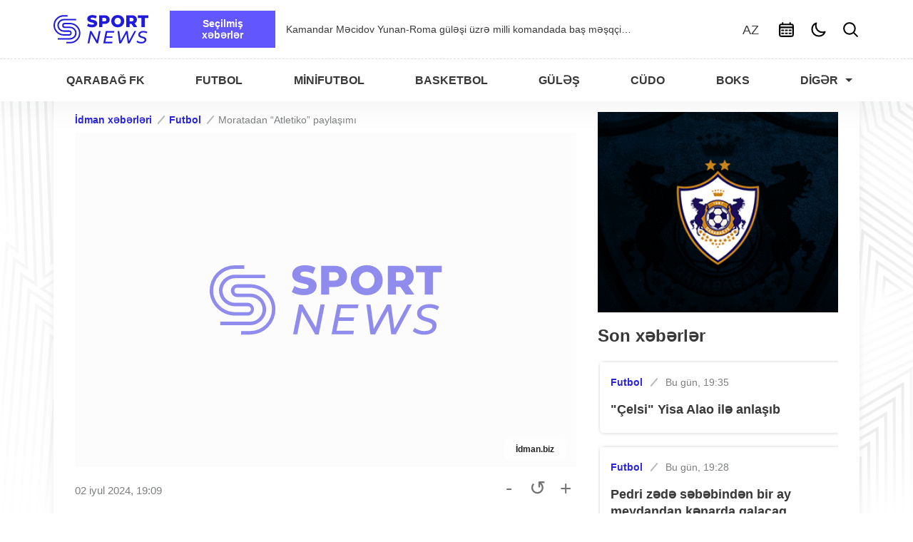

--- FILE ---
content_type: text/html; charset=UTF-8
request_url: https://sportnews.az/futbol/moratadan-atletiko-paylasimi
body_size: 9790
content:
<!DOCTYPE html>
<html lang="az">
<head>
    <meta charset="UTF-8">
<meta name="viewport" content="width=device-width, initial-scale=1.0">
<meta name="google-adsense-account" content="ca-pub-4731984453275445">
<meta name="csrf-token" content="d2vaHD9LhwZxVpvLEoc2rHfW0kGJJ1TWpuZcWFYe"/>

    <link rel="alternate"
          hreflang="en"
          href="https://sportnews.az/en"/>
    <link rel="alternate"
          hreflang="ru"
          href="https://sportnews.az/ru"/>
    <link rel="alternate"
          hreflang="tr"
          href="https://sportnews.az/tr"/>
    <link rel="alternate"
          hreflang="az"
          href="https://sportnews.az/"/>
<link rel="alternate" hreflang="x-default"
      href="https://sportnews.az/"/>

    <link href="https://sportnews.az/futbol/moratadan-atletiko-paylasimi"
          rel="canonical">

<meta name="description" property="description" content="İspaniyalı forvard Alvaro Morata &quot;Atletiko&quot;nu tərk etməyəcək. İdman.biz xəbər verir ki, bu barədə 31 yaşlı futbolçu sosial şəbəkədə paylaşım edib. AVRO-2024-də...">
    
<meta name="keywords" property="keywords" content="">
    

<meta name="og:type" property="og:type" content="article">
    
<meta name="og:url" property="og:url" content="https://sportnews.az/futbol/moratadan-atletiko-paylasimi">
    
<meta name="og:title" property="og:title" content="Moratadan “Atletiko” paylaşımı | Ən son idman xəbərləri bir arada — Sportnews.az">
    
<meta name="og:description" property="og:description" content="İspaniyalı forvard Alvaro Morata &quot;Atletiko&quot;nu tərk etməyəcək. İdman.biz xəbər verir ki, bu barədə 31 yaşlı futbolçu sosial şəbəkədə paylaşım edib. AVRO-2024-də...">
    
<meta name="og:image" property="og:image" content="https://sportnews.az/images/tb.svg">
    

<meta name="twitter:card" property="twitter:card" content="summary_large_image">
    
<meta name="twitter:site" property="twitter:site" content="Sportnews.az">
    
<meta name="twitter:title" property="twitter:title" content="Moratadan “Atletiko” paylaşımı | Ən son idman xəbərləri bir arada — Sportnews.az">
    
<meta name="twitter:description" property="twitter:description" content="İspaniyalı forvard Alvaro Morata &quot;Atletiko&quot;nu tərk etməyəcək. İdman.biz xəbər verir ki, bu barədə 31 yaşlı futbolçu sosial şəbəkədə paylaşım edib. AVRO-2024-də...">
    
<meta name="twitter:image" property="twitter:image" content="https://sportnews.az/images/tb.svg">
    

        <meta name='robots' content='index, follow'>
    <script>
    var routes = {
            archive: 'https://sportnews.az/archive',
        },
        current_locale = 'az';
</script>


            <title>Moratadan “Atletiko” paylaşımı | Ən son idman xəbərləri bir arada — Sportnews.az</title>
    
    <link rel="preconnect" href="https://fonts.googleapis.com" crossorigin>
<link rel="dns-prefetch" href="//fonts.googleapis.com">

<link rel="preconnect" href="https://mc.yandex.ru">
<link rel="dns-prefetch" href="https://mc.yandex.ru">

<link rel="preconnect" href="https://www.googletagmanager.com">
<link rel="dns-prefetch" href="https://www.googletagmanager.com">

<link rel="preconnect" href="https://pagead2.googlesyndication.com">
<link rel="dns-prefetch" href="https://pagead2.googlesyndication.com">

<link rel="shortcut icon" href="/assets/front/images/icon/favicon.ico" sizes="16x16">
<link rel="apple-touch-icon" sizes="76x76" href="/assets/front/images/icon/apple-touch-icon.png">
<link rel="icon" type="image/png" sizes="32x32" href="/assets/front/images/icon/favicon-32x32.png">
<link rel="icon" type="image/png" sizes="16x16" href="/assets/front/images/icon/favicon-16x16.png">
<link rel="icon" type="image/png" sizes="120x120" href="/assets/front/images/icon/favicon-120x120.png">
<link rel="mask-icon" href="/assets/front/images/icon/safari-pinned-tab.svg" color="#5bbad5">
<meta name="msapplication-TileColor" content="#da532c">
<meta name="theme-color" content="#ffffff">

<link rel="stylesheet" href="https://cdn.jsdelivr.net/npm/flatpickr/dist/flatpickr.min.css">
<link rel="preload" as="style" href="https://sportnews.az/assets/front/css/app.css?v=3.2.9">
<link rel="stylesheet" href="https://sportnews.az/assets/front/css/app.css?v=3.2.9">
<link rel="preload" as="style"
      href="https://sportnews.az/assets/front/css/font/stylesheet.css?v=3.2.9"
      crossorigin="anonymous">
<link rel="stylesheet" href="https://sportnews.az/assets/front/css/font/stylesheet.css?v=3.2.9"
      crossorigin="anonymous">

    <script defer src="https://sportnews.az/assets/front/js/flatpickr/flatpickr.js"></script>
<script defer src="https://sportnews.az/assets/front/js/flatpickr/az.js"></script>
<script defer src="https://sportnews.az/assets/front/js/app.js?v=3.2.9"></script>
<!-- Google tag (gtag.js) -->
<script>
    window.addEventListener('load', function () {
        if (document.querySelector('.main__swiper')) {
            const swiper = new Swiper('.main__swiper', {
                slidesPerView: 'auto',
                centeredSlides: true,
                loop: true,
                spaceBetween: 0,
                pagination: {
                    el: '.swiper-pagination',
                },
                autoplay: {
                    delay: 4000,
                },
                navigation: {
                    nextEl: '.swiper-button-next',
                    prevEl: '.swiper-button-prev',
                },
            });
        }
    });
</script>
<script async src="https://www.googletagmanager.com/gtag/js?id=G-6LTMRWDQG2"></script>
<script>
    window.dataLayer = window.dataLayer || [];

    function gtag() {
        dataLayer.push(arguments);
    }

    gtag('js', new Date());
    gtag('config', 'G-6LTMRWDQG2');
</script>

<!-- Yandex.Metrika counter -->
<script type="text/javascript">
    (function (m, e, t, r, i, k, a) {
        m[i] = m[i] || function () {
            (m[i].a = m[i].a || []).push(arguments)
        };
        m[i].l = 1 * new Date();
        for (var j = 0; j < document.scripts.length; j++) {
            if (document.scripts[j].src === r) {
                return;
            }
        }
        k = e.createElement(t), a = e.getElementsByTagName(t)[0], k.async = 1, k.src = r, a.parentNode.insertBefore(k, a)
    })
    (window, document, "script", "https://mc.yandex.ru/metrika/tag.js", "ym");

    ym(101024352, "init", {
        clickmap: true,
        trackLinks: true,
        accurateTrackBounce: true,
        webvisor: true
    });
</script>
<noscript>
    <div><img src="https://mc.yandex.ru/watch/101024352" style="position:absolute; left:-9999px;" alt=""/></div>
</noscript>
<!-- /Yandex.Metrika counter -->

<!-- Yandex.RTB -->
<script>window.yaContextCb=window.yaContextCb||[]</script>
<script src="https://yandex.ru/ads/system/context.js" async></script>
</head>
<body class="light">
<div class="layout"></div>
<div class="to-top"><img src="https://sportnews.az/assets/front/images/top.svg" alt="top"></div>

<header>
    <div class="header__top">
        <div class="container">
            <div class="row">
                <div class="header__burger">
                    <img src="https://sportnews.az/assets/front/images/burger.svg" alt="menu" class="image__light"
                         height="25px" width="25px">
                    <img src="https://sportnews.az/assets/front/images/burger-dark.svg" alt="menu" class="image__dark"
                         height="25px" width="25px">
                </div>
                <a class="header__logo" href="https://sportnews.az" itemprop="url">
                    <img src="https://sportnews.az/assets/front/images/logo.svg" class="image__light"
                         alt="Ən son idman xəbərləri bir arada — Sportnews.az" height="40px" width="133px">
                    <img src="https://sportnews.az/assets/front/images/new-logo-dark.svg" class="image__dark"
                         alt="Ən son idman xəbərləri bir arada — Sportnews.az" height="40px" width="133px">
                </a>

                <div class="header__trending">
    <div class="header__trending-block">Seçilmiş xəbərlər</div>
    <div class="header__swiper">
        <!-- Additional required wrapper -->
        <div class="swiper-wrapper">
                            <div class="swiper-slide">
                    <a  target="_blank"  href="https://sportnews.az/futbol/pedri-zede-sebebinden-bir-ay-meydandan-kenarda-qalacaq">Pedri zədə səbəbindən bir ay meydandan kənarda qalacaq</a>
                </div>
                            <div class="swiper-slide">
                    <a  target="_blank"  href="https://sportnews.az/diger/neftci-ik-idmancilarinin-2025-ci-ilde-qazandigi-nailiyyetler-1172-medal-en-yaxsi-idman-klubu-nominasiyasinda-2-ci-yer">&quot;Neftçi&quot; İK idmançılarının 2025-ci ildə qazandığı nailiyyətlər: 1172 medal, &quot;Ən yaxşı idman klubu&quot; nominasiyasında 2-ci yer</a>
                </div>
                            <div class="swiper-slide">
                    <a  target="_blank"  href="https://sportnews.az/futbol/kristianu-ronaldunun-heykelini-yandiran-sexs-hebs-edilib">Kriştianu Ronaldunun heykəlini yandıran şəxs həbs edilib</a>
                </div>
                            <div class="swiper-slide">
                    <a  target="_blank"  href="https://sportnews.az/futbol/yuksek-qizlar-liqasinin-liman-neftci-ve-araz-naxcivan-sabah-oyunlari-fifa-tv-de-canli-yayimlanacaq">Yüksək Qızlar Liqasının &quot;Liman&quot; - &quot;Neftçi&quot; və &quot;Araz-Naxçıvan&quot; - &quot;Sabah&quot; oyunları FIFA+ TV-də canlı yayımlanacaq</a>
                </div>
                            <div class="swiper-slide">
                    <a  target="_blank"  href="https://sportnews.az/boks/hebib-nurmehemmedov-ve-qlover-teyseyranin-gules-sparrinqi-video">Həbib Nurməhəmmədov və Qlover Teyşeyranın güləş sparrinqi - VİDEO</a>
                </div>
                            <div class="swiper-slide">
                    <a  target="_blank"  href="https://sportnews.az/futbol/seneqal-prezidenti-afrika-kubokunun-qebulunda-iki-xanimi-ile-istirak-etdi">Seneqal prezidenti Afrika Kubokunun qəbulunda iki xanımı ilə iştirak etdi</a>
                </div>
                            <div class="swiper-slide">
                    <a  target="_blank"  href="https://sportnews.az/gules/kamandar-mecidov-yunan-roma-gulesi-uzre-milli-komandada-bas-mesqci-deyisikliyi-haqqinda-danisdi">Kamandar Məcidov Yunan-Roma güləşi üzrə milli komandada baş məşqçi dəyişikliyi haqqında danışdı</a>
                </div>
                            <div class="swiper-slide">
                    <a  target="_blank"  href="https://sportnews.az/futbol/behlul-mustafazadenin-elil-arabasindaki-xanima-gosterdiyi-gizli-komek-uze-cixdi">Bəhlul Mustafazadənin əlil arabasındakı xanıma göstərdiyi gizli kömək üzə çıxdı</a>
                </div>
                            <div class="swiper-slide">
                    <a  target="_blank"  href="https://sportnews.az/futbol/qarabagin-liverpul-seferinin-tarixi-ve-plani-aciqlanib">&quot;Qarabağ&quot;ın &quot;Liverpul&quot; səfərinin tarixi və planı açıqlanıb</a>
                </div>
                            <div class="swiper-slide">
                    <a  target="_blank"  href="https://sportnews.az/futbol/pedri-zedesi-barselona-ucun-problem-yaratdi">Pedri zədəsi &quot;Barselona&quot; üçün problem yaratdı</a>
                </div>
                    </div>
    </div>
</div>

                <div class="header__right">
                    <div class="language__switcher">
    <span>AZ</span>
    <ul class="language__switcher-submenu">
                                    <li>
                                            <a href="https://sportnews.az/en">EN</a>
                                    </li>
                                                <li>
                                            <a href="https://sportnews.az/ru">RU</a>
                                    </li>
                                                <li>
                                            <a href="https://sportnews.az/tr">TR</a>
                                    </li>
                                            </ul>
</div>                    
                    
                    
                    
                    
                    
                    
                    
                    
                    
                    
                    
                    
                    
                    <div class="header__archive">
                        <img src="https://sportnews.az/assets/front/images/archive-dark.svg" class="image__dark" alt="archive"
                             height="25px" width="25px">
                        <img src="https://sportnews.az/assets/front/images/archive.svg" class="image__light" alt="archive"
                             height="25px" width="25px" loading="lazy">
                    </div>
                    <div class="header__theme">
                        <img src="https://sportnews.az/assets/front/images/sun.svg" class="image__dark" alt="sun"
                             height="25px" width="25px">
                        <img src="https://sportnews.az/assets/front/images/moon.svg" class="image__light" alt="moon"
                             height="25px" width="25px" loading="lazy">
                    </div>
                    <div class="header__search-open">
                        <img src="https://sportnews.az/assets/front/images/search-dark.svg" alt="search"
                             class="image__dark" height="25px" width="25px">
                        <img src="https://sportnews.az/assets/front/images/search.svg" alt="search"
                             class="image__light" height="25px" width="25px" loading="lazy">
                    </div>
                </div>


                <div class="search__block">
                    <form action="https://sportnews.az/search" method="GET">
                        <input type="text" name="query" autocomplete="off"
                               value=""
                               placeholder="Axtarış..">
                        <span class="header__search-close">
                            <img src="https://sportnews.az/assets/front/images/close.svg" alt="search close"
                                 class="image__light" height="25px" width="25px">
                            <img src="https://sportnews.az/assets/front/images/close-dark.svg" alt="search close"
                                 class="image__dark" height="25px" width="25px">
                        </span>
                    </form>
                </div>
            </div>
        </div>
    </div>
    <div class="header__bottom">
        <div class="container">
            <div class="row">
                <a class="fixed__header__logo" href="https://sportnews.az">
                    <img src="https://sportnews.az/assets/front/images/logo.svg" class="image__light"
                         alt="Ən son idman xəbərləri bir arada — Sportnews.az" height="30px" width="100px">
                    <img src="https://sportnews.az/assets/front/images/logo-dark.svg" class="image__dark"
                         alt="Ən son idman xəbərləri bir arada — Sportnews.az" height="30px" width="100px">
                </a>
                <nav class="header__nav" itemscope itemtype="https://schema.org/SiteNavigationElement">
    <meta itemprop="name" content="Main menu">
    <ul class="header__menu">
                    <li>
                <a href="https://sportnews.az/qarabag-fk" itemprop="url">
                    <span itemprop="name">Qarabağ FK</span>
                </a>
            </li>
                    <li>
                <a href="https://sportnews.az/futbol" itemprop="url">
                    <span itemprop="name">Futbol</span>
                </a>
            </li>
                    <li>
                <a href="https://sportnews.az/futzal" itemprop="url">
                    <span itemprop="name">Minifutbol</span>
                </a>
            </li>
                    <li>
                <a href="https://sportnews.az/basketbol" itemprop="url">
                    <span itemprop="name">Basketbol</span>
                </a>
            </li>
                    <li>
                <a href="https://sportnews.az/gules" itemprop="url">
                    <span itemprop="name">Güləş</span>
                </a>
            </li>
                    <li>
                <a href="https://sportnews.az/cudo" itemprop="url">
                    <span itemprop="name">Cüdo</span>
                </a>
            </li>
                    <li>
                <a href="https://sportnews.az/boks" itemprop="url">
                    <span itemprop="name">Boks</span>
                </a>
            </li>
        
                    <li class="header__submenu">
                <span href="javascript:void(0);" rel="nofollow">Digər</span>

                <ul>
                                            <li>
                            <a href="https://sportnews.az/voleybol" itemprop="url">
                                <span itemprop="name">Voleybol</span>
                            </a>
                        </li>
                                            <li>
                            <a href="https://sportnews.az/gimnastika" itemprop="url">
                                <span itemprop="name">Gimnastika</span>
                            </a>
                        </li>
                                            <li>
                            <a href="https://sportnews.az/sahmat" itemprop="url">
                                <span itemprop="name">Şahmat</span>
                            </a>
                        </li>
                                            <li>
                            <a href="https://sportnews.az/formula" itemprop="url">
                                <span itemprop="name">Formula 1</span>
                            </a>
                        </li>
                                            <li>
                            <a href="https://sportnews.az/olimpiada" itemprop="url">
                                <span itemprop="name">Olimpiada</span>
                            </a>
                        </li>
                                            <li>
                            <a href="https://sportnews.az/tennis" itemprop="url">
                                <span itemprop="name">Tennis</span>
                            </a>
                        </li>
                                            <li>
                            <a href="https://sportnews.az/qolf" itemprop="url">
                                <span itemprop="name">Qolf</span>
                            </a>
                        </li>
                                            <li>
                            <a href="https://sportnews.az/diger" itemprop="url">
                                <span itemprop="name">Digər</span>
                            </a>
                        </li>
                                    </ul>
            </li>
            </ul>
</nav>

<div class="header__bottom__buttons">
    <div class="header__bottom__button">
        <a href="https://sportnews.az">
            <img src="https://sportnews.az/assets/front/images/home-light.svg" class="image__light"
                 alt="Ən son idman xəbərləri bir arada — Sportnews.az"
                 height="25px" width="25px" loading="lazy">
            <img src="https://sportnews.az/assets/front/images/home-dark.svg" class="image__dark"
                 alt="Ən son idman xəbərləri bir arada — Sportnews.az"
                 height="25px" width="25px" loading="lazy">
        </a>
    </div>
    <div class="header__bottom__button">
        <a href="https://wa.me/994559929099">
            <img src="https://sportnews.az/assets/front/images/whatsapp.svg" class="image__light" alt="whatsapp"
                 height="25px" width="25px" loading="lazy">
            <img src="https://sportnews.az/assets/front/images/whatsapp-dark.svg" class="image__dark" alt="whatsapp"
                 height="25px" width="25px" loading="lazy">
        </a>
    </div>
    <div class="header__bottom__button">
        <a href="tel:+994559929099">
            <img src="https://sportnews.az/assets/front/images/phone.svg" class="image__light" alt="phone"
                 height="25px" width="25px" loading="lazy">
            <img src="https://sportnews.az/assets/front/images/phone-dark.svg" class="image__dark" alt="phone"
                 height="25px" width="25px" loading="lazy">
        </a>
    </div>
    <div class="header__bottom__button">
        <div class="header__theme">
            <img src="https://sportnews.az/assets/front/images/moon.svg" class="image__light" alt="moon"
                 height="25px" width="25px" loading="lazy">
            <img src="https://sportnews.az/assets/front/images/sun.svg" class="image__dark" alt="sun"
                 height="25px" width="25px" loading="lazy">
        </div>
    </div>
    <div class="header__bottom__button ">
        <div class="header__archive">
            <img src="https://sportnews.az/assets/front/images/archive-dark.svg" class="image__dark" alt="archive"
                 height="25px" width="25px" loading="lazy">
            <img src="https://sportnews.az/assets/front/images/archive.svg" class="image__light" alt="archive"
                 height="25px" width="25px" loading="lazy">
        </div>
    </div>














</div>
            </div>
        </div>
    </div>
    <div class="header__bottom__block"></div>
</header>
<div class="container">
    <div class="all-parts">

        
        
        
        
        
        
        
        
        

            <section class="section__post news__section">
        <div class="row">
            <div class="col-lg-8">
                <div class="news__detail">
                    <div class="news__category">
                        <a href="https://sportnews.az" target="_blank">İdman xəbərləri</a>
                        <a href="https://sportnews.az/futbol"
                           target="_blank">Futbol</a>
                        <a>Moratadan “Atletiko” paylaşımı</a>
                    </div>
                                        <a class="news__image" data-fslightbox href="https://sportnews.az/storage/photos/4832d26f-3cfe-410a-9193-b25712401d39.webp">
                        <img
                                src="https://sportnews.az/images/tb.svg"
                                alt="Moratadan “Atletiko” paylaşımı" title="Moratadan “Atletiko” paylaşımı"
                                width="705" height="470">

                                                    <span class="news__source">İdman.biz</span>
                                            </a>
                    <div class="news__info">
                        <div class="news__info-block">
                            <span class="news__date">02 iyul 2024, 19:09</span>
                        </div>
                        <div class="news__fonts">
                            <a class="fonts__resize-minus">-</a>
                            <a class="fonts__resize-reset">&#8634;</a>
                            <a class="fonts__resize-plus">+</a>
                        </div>
                    </div>
                    <h1 class="news__title">Moratadan “Atletiko” paylaşımı</h1>
                    <div class="news__content">
                         <p>İspaniyalı forvard Alvaro Morata "Atletiko"nu tərk etməyəcək.</p> <p>İdman.biz xəbər verir ki, bu barədə 31 yaşlı futbolçu sosial şəbəkədə paylaşım edib.</p> <p>AVRO-2024-də İspaniya yığmasının kapitanı Madrid klubunda uğurlar qazanmaq arzusunda olduğunu deyib: "Bu forma ilə qələbə nə olduğunu bilmirəm. Buna nail olana kimi dayanmaq fikrində deyiləm".</p> <p>Qeyd edək ki, Morata 2019-2020-ci illərdə və 2022-ci ildən "Atletiko"da çıxış edir.</p> <p><strong>İdman.biz</strong></p> 
                    </div>

                    <div class="news__footer">
                        <div class="news__tags">
                                                    </div>
                    </div>
                    <div class="news__shares">
                        <div class="news__shares-left">
                            <a class="news__share share__facebook" target="_blank"
                               href="https://www.facebook.com/sharer.php?u=https://sportnews.az/futbol/moratadan-atletiko-paylasimi">
                                <img src="https://sportnews.az/assets/front/images/icons/facebook.svg?v=1.1.1" alt="facebook"
                                     height="18px" width="18px" loading="lazy">
                            </a>
                            <a class="news__share share__whatsapp" target="_blank"
                               href="https://api.whatsapp.com/send?text=https://sportnews.az/futbol/moratadan-atletiko-paylasimi">
                                <img src="https://sportnews.az/assets/front/images/icons/whatsapp.svg?v=1.1.1" alt="whatsapp"
                                     height="18px" width="18px" loading="lazy">
                            </a>
                            <a class="news__share share__telegram" target="_blank"
                               href="https://telegram.me/share/url?url=https://sportnews.az/futbol/moratadan-atletiko-paylasimi">
                                <img src="https://sportnews.az/assets/front/images/icons/telegram.svg?v=1.1.1" alt="telegram"
                                     height="18px" width="18px" loading="lazy">
                            </a>
                            <a class="news__share share__twitter" target="_blank"
                               href="https://twitter.com/share?url=https://sportnews.az/futbol/moratadan-atletiko-paylasimi">
                                <img src="https://sportnews.az/assets/front/images/icons/twitter.svg?v=1.1.1" alt="twitter"
                                     height="18px" width="18px" loading="lazy">
                            </a>
                        </div>
                        <div class="news__shares-right news__share__link">
                            <span class="news__share__link-copied">Kopyalandı</span>
                            <a class="share__link" href="javascript:void(0);" rel="nofollow">
                                <img src="https://sportnews.az/assets/front/images/icons/link.svg"
                                     alt="link" height="18px" width="18px" loading="lazy">
                            </a>
                            <input type="text" value="https://sportnews.az/futbol/moratadan-atletiko-paylasimi" onclick="this.select();" readonly>
                            <a class="share__copy" href="javascript:void(0);" rel="nofollow">
                                <img src="https://sportnews.az/assets/front/images/icons/copy.svg" alt="copy" height="18px"
                                     width="18px" loading="lazy">
                            </a>
                        </div>
                    </div>



                </div>
            </div>

                        <div class="col-lg-4">
                <div class="all-posts">
                    <a class="bnr-block" href="https://qarabagh.com/" target="_blank" rel="nofollow">
                        <img src="/images/qarabagh_300x250.gif" alt="Qarabağ FK">
                    </a>
                    <h2 class="mb-3">Son xəbərlər</h2>
                    <div class="posts">

                                                    <div class="post__item">
                                <div class="post__item__content">
                                    <div class="post__item__info">
                                        <div class="post__item__category">
                                            <a href="https://sportnews.az/futbol">Futbol</a>
                                        </div>
                                        <div class="post__item__date">
                                            <span>Bu gün, 19:35</span>
                                        </div>
                                    </div>
                                    <h3 class="post__item__title">
                                        <a href="https://sportnews.az/futbol/celsi-yisa-alao-ile-anlasib"
                                           target="_blank">&quot;Çelsi&quot; Yisa Alao ilə anlaşıb</a>
                                    </h3>
                                </div>
                            </div>
                                                    <div class="post__item">
                                <div class="post__item__content">
                                    <div class="post__item__info">
                                        <div class="post__item__category">
                                            <a href="https://sportnews.az/futbol">Futbol</a>
                                        </div>
                                        <div class="post__item__date">
                                            <span>Bu gün, 19:28</span>
                                        </div>
                                    </div>
                                    <h3 class="post__item__title">
                                        <a href="https://sportnews.az/futbol/pedri-zede-sebebinden-bir-ay-meydandan-kenarda-qalacaq"
                                           target="_blank">Pedri zədə səbəbindən bir ay meydandan kənarda qalacaq</a>
                                    </h3>
                                </div>
                            </div>
                                                    <div class="post__item">
                                <div class="post__item__content">
                                    <div class="post__item__info">
                                        <div class="post__item__category">
                                            <a href="https://sportnews.az/diger">Digər</a>
                                        </div>
                                        <div class="post__item__date">
                                            <span>Bu gün, 19:19</span>
                                        </div>
                                    </div>
                                    <h3 class="post__item__title">
                                        <a href="https://sportnews.az/diger/neftci-ik-idmancilarinin-2025-ci-ilde-qazandigi-nailiyyetler-1172-medal-en-yaxsi-idman-klubu-nominasiyasinda-2-ci-yer"
                                           target="_blank">&quot;Neftçi&quot; İK idmançılarının 2025-ci ildə qazandığı nailiyyətlər: 1172 medal, &quot;Ən yaxşı idman klubu&quot; nominasiyasında 2-ci yer</a>
                                    </h3>
                                </div>
                            </div>
                                                    <div class="post__item">
                                <div class="post__item__content">
                                    <div class="post__item__info">
                                        <div class="post__item__category">
                                            <a href="https://sportnews.az/futbol">Futbol</a>
                                        </div>
                                        <div class="post__item__date">
                                            <span>Bu gün, 19:04</span>
                                        </div>
                                    </div>
                                    <h3 class="post__item__title">
                                        <a href="https://sportnews.az/futbol/kristianu-ronaldunun-heykelini-yandiran-sexs-hebs-edilib"
                                           target="_blank">Kriştianu Ronaldunun heykəlini yandıran şəxs həbs edilib</a>
                                    </h3>
                                </div>
                            </div>
                                                    <div class="post__item">
                                <div class="post__item__content">
                                    <div class="post__item__info">
                                        <div class="post__item__category">
                                            <a href="https://sportnews.az/futbol">Futbol</a>
                                        </div>
                                        <div class="post__item__date">
                                            <span>Bu gün, 18:59</span>
                                        </div>
                                    </div>
                                    <h3 class="post__item__title">
                                        <a href="https://sportnews.az/futbol/yuksek-qizlar-liqasinin-liman-neftci-ve-araz-naxcivan-sabah-oyunlari-fifa-tv-de-canli-yayimlanacaq"
                                           target="_blank">Yüksək Qızlar Liqasının &quot;Liman&quot; - &quot;Neftçi&quot; və &quot;Araz-Naxçıvan&quot; - &quot;Sabah&quot; oyunları FIFA+ TV-də canlı yayımlanacaq</a>
                                    </h3>
                                </div>
                            </div>
                                                    <div class="post__item">
                                <div class="post__item__content">
                                    <div class="post__item__info">
                                        <div class="post__item__category">
                                            <a href="https://sportnews.az/basketbol">Basketbol</a>
                                        </div>
                                        <div class="post__item__date">
                                            <span>Bu gün, 18:59</span>
                                        </div>
                                    </div>
                                    <h3 class="post__item__title">
                                        <a href="https://sportnews.az/basketbol/lenkeran-heyetine-yeni-basketbolcu-qatdi"
                                           target="_blank">&quot;Lənkəran&quot; heyətinə yeni basketbolçu qatdı</a>
                                    </h3>
                                </div>
                            </div>
                                                    <div class="post__item">
                                <div class="post__item__content">
                                    <div class="post__item__info">
                                        <div class="post__item__category">
                                            <a href="https://sportnews.az/boks">Boks</a>
                                        </div>
                                        <div class="post__item__date">
                                            <span>Bu gün, 18:49</span>
                                        </div>
                                    </div>
                                    <h3 class="post__item__title">
                                        <a href="https://sportnews.az/boks/hebib-nurmehemmedov-ve-qlover-teyseyranin-gules-sparrinqi-video"
                                           target="_blank">Həbib Nurməhəmmədov və Qlover Teyşeyranın güləş sparrinqi - VİDEO</a>
                                    </h3>
                                </div>
                            </div>
                                                    <div class="post__item">
                                <div class="post__item__content">
                                    <div class="post__item__info">
                                        <div class="post__item__category">
                                            <a href="https://sportnews.az/futbol">Futbol</a>
                                        </div>
                                        <div class="post__item__date">
                                            <span>Bu gün, 18:33</span>
                                        </div>
                                    </div>
                                    <h3 class="post__item__title">
                                        <a href="https://sportnews.az/futbol/seneqal-prezidenti-afrika-kubokunun-qebulunda-iki-xanimi-ile-istirak-etdi"
                                           target="_blank">Seneqal prezidenti Afrika Kubokunun qəbulunda iki xanımı ilə iştirak etdi</a>
                                    </h3>
                                </div>
                            </div>
                                                    <div class="post__item">
                                <div class="post__item__content">
                                    <div class="post__item__info">
                                        <div class="post__item__category">
                                            <a href="https://sportnews.az/diger">Digər</a>
                                        </div>
                                        <div class="post__item__date">
                                            <span>Bu gün, 18:30</span>
                                        </div>
                                    </div>
                                    <h3 class="post__item__title">
                                        <a href="https://sportnews.az/diger/azerbaycan-karate-federasiyasinin-2025-ci-il-yekun-tedbiri-kecirildi-apasport-mukafatlandirildi"
                                           target="_blank">Azərbaycan Karate Federasiyasının 2025-ci il yekun tədbiri keçirildi, &quot;Apasport&quot; mükafatlandırıldı</a>
                                    </h3>
                                </div>
                            </div>
                                                    <div class="post__item">
                                <div class="post__item__content">
                                    <div class="post__item__info">
                                        <div class="post__item__category">
                                            <a href="https://sportnews.az/gules">Güləş</a>
                                        </div>
                                        <div class="post__item__date">
                                            <span>Bu gün, 18:29</span>
                                        </div>
                                    </div>
                                    <h3 class="post__item__title">
                                        <a href="https://sportnews.az/gules/xetaq-qazyumov-komandanin-hazirki-veziyyeti-haqqinda-danismaq-hele-tezdir-guumlc-ve-funksional-hazirliga-diqqet-ayiririq"
                                           target="_blank">Xetaq Qazyumov: &quot;Komandanın hazırkı vəziyyəti haqqında danışmaq hələ tezdir, güc və funksional hazırlığa diqqət ayırırıq.&quot;</a>
                                    </h3>
                                </div>
                            </div>
                                                    <div class="post__item">
                                <div class="post__item__content">
                                    <div class="post__item__info">
                                        <div class="post__item__category">
                                            <a href="https://sportnews.az/gules">Güləş</a>
                                        </div>
                                        <div class="post__item__date">
                                            <span>Bu gün, 18:18</span>
                                        </div>
                                    </div>
                                    <h3 class="post__item__title">
                                        <a href="https://sportnews.az/gules/kamandar-mecidov-yunan-roma-gulesi-uzre-milli-komandada-bas-mesqci-deyisikliyi-haqqinda-danisdi"
                                           target="_blank">Kamandar Məcidov Yunan-Roma güləşi üzrə milli komandada baş məşqçi dəyişikliyi haqqında danışdı</a>
                                    </h3>
                                </div>
                            </div>
                                                    <div class="post__item">
                                <div class="post__item__content">
                                    <div class="post__item__info">
                                        <div class="post__item__category">
                                            <a href="https://sportnews.az/cudo">Cüdo</a>
                                        </div>
                                        <div class="post__item__date">
                                            <span>Bu gün, 18:03</span>
                                        </div>
                                    </div>
                                    <h3 class="post__item__title">
                                        <a href="https://sportnews.az/cudo/cudo-mekteblerde-bakida-mektebliler-ucun-cudo-derslerine-start-verildi-foto"
                                           target="_blank">&quot;Cüdo məktəblərdə&quot;: Bakıda məktəblilər üçün cüdo dərslərinə start verildi - FOTO</a>
                                    </h3>
                                </div>
                            </div>
                                                    <div class="post__item">
                                <div class="post__item__content">
                                    <div class="post__item__info">
                                        <div class="post__item__category">
                                            <a href="https://sportnews.az/futbol">Futbol</a>
                                        </div>
                                        <div class="post__item__date">
                                            <span>Bu gün, 18:00</span>
                                        </div>
                                    </div>
                                    <h3 class="post__item__title">
                                        <a href="https://sportnews.az/futbol/behlul-mustafazadenin-elil-arabasindaki-xanima-gosterdiyi-gizli-komek-uze-cixdi"
                                           target="_blank">Bəhlul Mustafazadənin əlil arabasındakı xanıma göstərdiyi gizli kömək üzə çıxdı</a>
                                    </h3>
                                </div>
                            </div>
                                                    <div class="post__item">
                                <div class="post__item__content">
                                    <div class="post__item__info">
                                        <div class="post__item__category">
                                            <a href="https://sportnews.az/futbol">Futbol</a>
                                        </div>
                                        <div class="post__item__date">
                                            <span>Bu gün, 17:57</span>
                                        </div>
                                    </div>
                                    <h3 class="post__item__title">
                                        <a href="https://sportnews.az/futbol/qarabagin-liverpul-seferinin-tarixi-ve-plani-aciqlanib"
                                           target="_blank">&quot;Qarabağ&quot;ın &quot;Liverpul&quot; səfərinin tarixi və planı açıqlanıb</a>
                                    </h3>
                                </div>
                            </div>
                                                    <div class="post__item">
                                <div class="post__item__content">
                                    <div class="post__item__info">
                                        <div class="post__item__category">
                                            <a href="https://sportnews.az/futbol">Futbol</a>
                                        </div>
                                        <div class="post__item__date">
                                            <span>Bu gün, 17:51</span>
                                        </div>
                                    </div>
                                    <h3 class="post__item__title">
                                        <a href="https://sportnews.az/futbol/ehtiram-quliyev-turan-tovuz-komandasina-ugurlar-arzuladi-maksimum-netice-hedeflendi"
                                           target="_blank">Ehtiram Quliyev &quot;Turan Tovuz&quot; komandasına uğurlar arzuladı, maksimum nəticə hədəfləndi</a>
                                    </h3>
                                </div>
                            </div>
                                                    <div class="post__item">
                                <div class="post__item__content">
                                    <div class="post__item__info">
                                        <div class="post__item__category">
                                            <a href="https://sportnews.az/futbol">Futbol</a>
                                        </div>
                                        <div class="post__item__date">
                                            <span>Bu gün, 17:51</span>
                                        </div>
                                    </div>
                                    <h3 class="post__item__title">
                                        <a href="https://sportnews.az/futbol/pedri-zedesi-barselona-ucun-problem-yaratdi"
                                           target="_blank">Pedri zədəsi &quot;Barselona&quot; üçün problem yaratdı</a>
                                    </h3>
                                </div>
                            </div>
                                                    <div class="post__item">
                                <div class="post__item__content">
                                    <div class="post__item__info">
                                        <div class="post__item__category">
                                            <a href="https://sportnews.az/formula">Formula 1</a>
                                        </div>
                                        <div class="post__item__date">
                                            <span>Bu gün, 17:40</span>
                                        </div>
                                    </div>
                                    <h3 class="post__item__title">
                                        <a href="https://sportnews.az/formula/ferrari-komandasinin-barselona-testlerinin-is-qrafiki-mueyyenlesib"
                                           target="_blank">&quot;Ferrari&quot; komandasının Barselona testlərinin iş qrafiki müəyyənləşib</a>
                                    </h3>
                                </div>
                            </div>
                                                    <div class="post__item">
                                <div class="post__item__content">
                                    <div class="post__item__info">
                                        <div class="post__item__category">
                                            <a href="https://sportnews.az/basketbol">Basketbol</a>
                                        </div>
                                        <div class="post__item__date">
                                            <span>Bu gün, 17:39</span>
                                        </div>
                                    </div>
                                    <h3 class="post__item__title">
                                        <a href="https://sportnews.az/basketbol/azerbaycan-basketbol-liqasinin-texire-salinmis-oyunlarinin-tarixleri-belli-oldu"
                                           target="_blank">Azərbaycan Basketbol Liqasının təxirə salınmış oyunlarının tarixləri bəlli oldu</a>
                                    </h3>
                                </div>
                            </div>
                                                    <div class="post__item">
                                <div class="post__item__content">
                                    <div class="post__item__info">
                                        <div class="post__item__category">
                                            <a href="https://sportnews.az/futbol">Futbol</a>
                                        </div>
                                        <div class="post__item__date">
                                            <span>Bu gün, 17:27</span>
                                        </div>
                                    </div>
                                    <h3 class="post__item__title">
                                        <a href="https://sportnews.az/futbol/smertinin-40-derecedeki-soyuq-qutbu-qelebesi-ekstremal-marafon-feth-edildi"
                                           target="_blank">Smertinin -40 dərəcədəki &quot;Soyuq qütbü&quot; qələbəsi: Ekstremal marafon fəth edildi</a>
                                    </h3>
                                </div>
                            </div>
                                                    <div class="post__item">
                                <div class="post__item__content">
                                    <div class="post__item__info">
                                        <div class="post__item__category">
                                            <a href="https://sportnews.az/gimnastika">Gimnastika</a>
                                        </div>
                                        <div class="post__item__date">
                                            <span>Bu gün, 17:21</span>
                                        </div>
                                    </div>
                                    <h3 class="post__item__title">
                                        <a href="https://sportnews.az/gimnastika/idmanbiz-azerbaycan-karate-federasiyasi-terefinden-fexri-diplomla-teltif-edildi"
                                           target="_blank">İdman.Biz Azərbaycan Karate Federasiyası tərəfindən Fəxri Diplomla təltif edildi</a>
                                    </h3>
                                </div>
                            </div>
                                                    <div class="post__item">
                                <div class="post__item__content">
                                    <div class="post__item__info">
                                        <div class="post__item__category">
                                            <a href="https://sportnews.az/futbol">Futbol</a>
                                        </div>
                                        <div class="post__item__date">
                                            <span>Bu gün, 17:16</span>
                                        </div>
                                    </div>
                                    <h3 class="post__item__title">
                                        <a href="https://sportnews.az/futbol/qurban-qurbanovun-bas-mesqci-karyerasinda-500-cu-qelebesi-cempionlar-liqasinda-qeyde-alinib"
                                           target="_blank">Qurban Qurbanovun baş məşqçi karyerasında 500-cü qələbəsi Çempionlar Liqasında qeydə alınıb</a>
                                    </h3>
                                </div>
                            </div>
                                                    <div class="post__item">
                                <div class="post__item__content">
                                    <div class="post__item__info">
                                        <div class="post__item__category">
                                            <a href="https://sportnews.az/diger">Digər</a>
                                        </div>
                                        <div class="post__item__date">
                                            <span>Bu gün, 17:03</span>
                                        </div>
                                    </div>
                                    <h3 class="post__item__title">
                                        <a href="https://sportnews.az/diger/bakida-genc-fiqurlu-konkisurenlerin-mesqleri-idmanbiz-in-fotoreportaji"
                                           target="_blank">Bakıda gənc fiqurlu konkisürənlərin məşqləri - İDMAN.BİZ-in fotoreportajı</a>
                                    </h3>
                                </div>
                            </div>
                                                    <div class="post__item">
                                <div class="post__item__content">
                                    <div class="post__item__info">
                                        <div class="post__item__category">
                                            <a href="https://sportnews.az/futbol">Futbol</a>
                                        </div>
                                        <div class="post__item__date">
                                            <span>Bu gün, 17:00</span>
                                        </div>
                                    </div>
                                    <h3 class="post__item__title">
                                        <a href="https://sportnews.az/futbol/qarabagin-tarixi-qelebesi-ayntraxt-uzerinde-ilk-avrokubok-zeferi"
                                           target="_blank">&quot;Qarabağ&quot;ın tarixi qələbəsi: &quot;Ayntraxt&quot; üzərində ilk avrokubok zəfəri</a>
                                    </h3>
                                </div>
                            </div>
                                                    <div class="post__item">
                                <div class="post__item__content">
                                    <div class="post__item__info">
                                        <div class="post__item__category">
                                            <a href="https://sportnews.az/boks">Boks</a>
                                        </div>
                                        <div class="post__item__date">
                                            <span>Bu gün, 16:55</span>
                                        </div>
                                    </div>
                                    <h3 class="post__item__title">
                                        <a href="https://sportnews.az/boks/kisi-ve-qadin-bokscular-arasinda-azerbaycan-cempionatinin-acilis-merasimi-kecirilib"
                                           target="_blank">Kişi və qadın boksçular arasında Azərbaycan çempionatının açılış mərasimi keçirilib</a>
                                    </h3>
                                </div>
                            </div>
                                            </div>
                    <div class="posts-bottom-block"></div>
                </div>
            </div>
                    </div>
    </section>

            <section class="section__posts">
            <div class="section__title">
                <h4>Oxşar xəbərlər</h4>
            </div>
            <div class="row">
                <div class="col-lg-4 col-md-6" itemscope itemtype="http://schema.org/NewsArticle">
            <div class="d-none">
                <meta itemscope itemprop="mainEntityOfPage" itemType="https://schema.org/WebPage"
                      itemid="https://sportnews.az/futbol/celsi-yisa-alao-ile-anlasib"/>
                <div itemprop="author" itemscope itemtype="https://schema.org/Person">
                    <span itemprop="name">
                    <a itemprop="url" href="https://sportnews.az">Sportnews.az</a>
                    </span>
                </div>
            </div>
            <div class="post__item" data-date="2026-01-22 19:35:00">
                <div class="post__item__thumb">
                    <a  target="_blank"                        href="https://sportnews.az/futbol/celsi-yisa-alao-ile-anlasib"
                       itemprop="url">
                        <img src="https://sportnews.az/storage/thumbs/list/557cf2dd-eb68-4424-b87b-370fb509169a.webp" alt="&quot;Çelsi&quot; Yisa Alao ilə anlaşıb"
                             onerror="this.style.display='none'" decoding="async" title="&quot;Çelsi&quot; Yisa Alao ilə anlaşıb"
                              fetchpriority="high"                              height="400" width="300">
                        <meta itemprop="image" content="https://sportnews.az/storage/thumbs/list/557cf2dd-eb68-4424-b87b-370fb509169a.webp">
                    </a>
                </div>
                <div class="post__item__content">
                    <div class="post__item__info">
                        <div class="post__item__category">
                            <a  target="_blank"                                href="https://sportnews.az/futbol">Futbol</a>
                        </div>
                        <div class="post__item__date">
                            <time class="d-none" itemprop="datePublished"
                                  datetime="2026-01-22T19:35:00+04:00">2026-01-22T19:35:00+04:00</time>
                            <meta itemprop="dateModified"
                                  content="2026-01-22T19:41:31+04:00">
                            <span>Bu gün, 19:35</span>
                        </div>
                    </div>
                    <h3 class="post__item__title">
                        <a  target="_blank"                            href="https://sportnews.az/futbol/celsi-yisa-alao-ile-anlasib"
                           itemprop="url">
                            <span itemprop="headline">&quot;Çelsi&quot; Yisa Alao ilə anlaşıb</span>
                            <span class="d-none" itemprop="description">&quot;Çelsi&quot; Yisa Alao ilə anlaşıb</span>
                        </a>
                    </h3>
                </div>
            </div>
        </div>
            
        
        
        <div class="col-lg-4 col-md-6" itemscope itemtype="http://schema.org/NewsArticle">
            <div class="d-none">
                <meta itemscope itemprop="mainEntityOfPage" itemType="https://schema.org/WebPage"
                      itemid="https://sportnews.az/futbol/pedri-zede-sebebinden-bir-ay-meydandan-kenarda-qalacaq"/>
                <div itemprop="author" itemscope itemtype="https://schema.org/Person">
                    <span itemprop="name">
                    <a itemprop="url" href="https://sportnews.az">Sportnews.az</a>
                    </span>
                </div>
            </div>
            <div class="post__item" data-date="2026-01-22 19:28:00">
                <div class="post__item__thumb">
                    <a  target="_blank"                        href="https://sportnews.az/futbol/pedri-zede-sebebinden-bir-ay-meydandan-kenarda-qalacaq"
                       itemprop="url">
                        <img src="https://sportnews.az/storage/thumbs/list/81556661-6c00-4cd8-8fc5-223cb626bdac.webp" alt="Pedri zədə səbəbindən bir ay meydandan kənarda qalacaq"
                             onerror="this.style.display='none'" decoding="async" title="Pedri zədə səbəbindən bir ay meydandan kənarda qalacaq"
                              loading="lazy"                              height="400" width="300">
                        <meta itemprop="image" content="https://sportnews.az/storage/thumbs/list/81556661-6c00-4cd8-8fc5-223cb626bdac.webp">
                    </a>
                </div>
                <div class="post__item__content">
                    <div class="post__item__info">
                        <div class="post__item__category">
                            <a  target="_blank"                                href="https://sportnews.az/futbol">Futbol</a>
                        </div>
                        <div class="post__item__date">
                            <time class="d-none" itemprop="datePublished"
                                  datetime="2026-01-22T19:28:00+04:00">2026-01-22T19:28:00+04:00</time>
                            <meta itemprop="dateModified"
                                  content="2026-01-22T19:41:31+04:00">
                            <span>Bu gün, 19:28</span>
                        </div>
                    </div>
                    <h3 class="post__item__title">
                        <a  target="_blank"                            href="https://sportnews.az/futbol/pedri-zede-sebebinden-bir-ay-meydandan-kenarda-qalacaq"
                           itemprop="url">
                            <span itemprop="headline">Pedri zədə səbəbindən bir ay meydandan kənarda qalacaq</span>
                            <span class="d-none" itemprop="description">Pedri zədə səbəbindən bir ay meydandan kənarda qalacaq</span>
                        </a>
                    </h3>
                </div>
            </div>
        </div>
            
        
        
        <div class="col-lg-4 col-md-6" itemscope itemtype="http://schema.org/NewsArticle">
            <div class="d-none">
                <meta itemscope itemprop="mainEntityOfPage" itemType="https://schema.org/WebPage"
                      itemid="https://sportnews.az/futbol/kristianu-ronaldunun-heykelini-yandiran-sexs-hebs-edilib"/>
                <div itemprop="author" itemscope itemtype="https://schema.org/Person">
                    <span itemprop="name">
                    <a itemprop="url" href="https://sportnews.az">Sportnews.az</a>
                    </span>
                </div>
            </div>
            <div class="post__item" data-date="2026-01-22 19:04:00">
                <div class="post__item__thumb">
                    <a  target="_blank"                        href="https://sportnews.az/futbol/kristianu-ronaldunun-heykelini-yandiran-sexs-hebs-edilib"
                       itemprop="url">
                        <img src="https://sportnews.az/storage/thumbs/list/d79d8886-7bca-471d-9329-d6ea7c68d598.webp" alt="Kriştianu Ronaldunun heykəlini yandıran şəxs həbs edilib"
                             onerror="this.style.display='none'" decoding="async" title="Kriştianu Ronaldunun heykəlini yandıran şəxs həbs edilib"
                              loading="lazy"                              height="400" width="300">
                        <meta itemprop="image" content="https://sportnews.az/storage/thumbs/list/d79d8886-7bca-471d-9329-d6ea7c68d598.webp">
                    </a>
                </div>
                <div class="post__item__content">
                    <div class="post__item__info">
                        <div class="post__item__category">
                            <a  target="_blank"                                href="https://sportnews.az/futbol">Futbol</a>
                        </div>
                        <div class="post__item__date">
                            <time class="d-none" itemprop="datePublished"
                                  datetime="2026-01-22T19:04:00+04:00">2026-01-22T19:04:00+04:00</time>
                            <meta itemprop="dateModified"
                                  content="2026-01-22T19:20:28+04:00">
                            <span>Bu gün, 19:04</span>
                        </div>
                    </div>
                    <h3 class="post__item__title">
                        <a  target="_blank"                            href="https://sportnews.az/futbol/kristianu-ronaldunun-heykelini-yandiran-sexs-hebs-edilib"
                           itemprop="url">
                            <span itemprop="headline">Kriştianu Ronaldunun heykəlini yandıran şəxs həbs edilib</span>
                            <span class="d-none" itemprop="description">Kriştianu Ronaldunun heykəlini yandıran şəxs həbs edilib</span>
                        </a>
                    </h3>
                </div>
            </div>
        </div>
            
        
        
        <div class="col-lg-4 col-md-6" itemscope itemtype="http://schema.org/NewsArticle">
            <div class="d-none">
                <meta itemscope itemprop="mainEntityOfPage" itemType="https://schema.org/WebPage"
                      itemid="https://sportnews.az/futbol/yuksek-qizlar-liqasinin-liman-neftci-ve-araz-naxcivan-sabah-oyunlari-fifa-tv-de-canli-yayimlanacaq"/>
                <div itemprop="author" itemscope itemtype="https://schema.org/Person">
                    <span itemprop="name">
                    <a itemprop="url" href="https://sportnews.az">Sportnews.az</a>
                    </span>
                </div>
            </div>
            <div class="post__item" data-date="2026-01-22 18:59:00">
                <div class="post__item__thumb">
                    <a  target="_blank"                        href="https://sportnews.az/futbol/yuksek-qizlar-liqasinin-liman-neftci-ve-araz-naxcivan-sabah-oyunlari-fifa-tv-de-canli-yayimlanacaq"
                       itemprop="url">
                        <img src="https://sportnews.az/storage/thumbs/list/4253bfb8-d3d6-4cfc-9f6b-273a3b3e8407.webp" alt="Yüksək Qızlar Liqasının &quot;Liman&quot; - &quot;Neftçi&quot; və &quot;Araz-Naxçıvan&quot; - &quot;Sabah&quot; oyunları FIFA+ TV-də canlı yayımlanacaq"
                             onerror="this.style.display='none'" decoding="async" title="Yüksək Qızlar Liqasının &quot;Liman&quot; - &quot;Neftçi&quot; və &quot;Araz-Naxçıvan&quot; - &quot;Sabah&quot; oyunları FIFA+ TV-də canlı yayımlanacaq"
                              loading="lazy"                              height="400" width="300">
                        <meta itemprop="image" content="https://sportnews.az/storage/thumbs/list/4253bfb8-d3d6-4cfc-9f6b-273a3b3e8407.webp">
                    </a>
                </div>
                <div class="post__item__content">
                    <div class="post__item__info">
                        <div class="post__item__category">
                            <a  target="_blank"                                href="https://sportnews.az/futbol">Futbol</a>
                        </div>
                        <div class="post__item__date">
                            <time class="d-none" itemprop="datePublished"
                                  datetime="2026-01-22T18:59:00+04:00">2026-01-22T18:59:00+04:00</time>
                            <meta itemprop="dateModified"
                                  content="2026-01-22T19:16:43+04:00">
                            <span>Bu gün, 18:59</span>
                        </div>
                    </div>
                    <h3 class="post__item__title">
                        <a  target="_blank"                            href="https://sportnews.az/futbol/yuksek-qizlar-liqasinin-liman-neftci-ve-araz-naxcivan-sabah-oyunlari-fifa-tv-de-canli-yayimlanacaq"
                           itemprop="url">
                            <span itemprop="headline">Yüksək Qızlar Liqasının &quot;Liman&quot; - &quot;Neftçi&quot; və &quot;Araz-Naxçıvan&quot; - &quot;Sabah&quot; oyunları FIFA+ TV-də canlı yayımlanacaq</span>
                            <span class="d-none" itemprop="description">Yüksək Qızlar Liqasının &quot;Liman&quot; - &quot;Neftçi&quot; və &quot;Araz-Naxçıvan&quot; - &quot;Sabah&quot; oyunları FIFA+ TV-də canlı yayımlanacaq</span>
                        </a>
                    </h3>
                </div>
            </div>
        </div>
            
        
        
        <div class="col-lg-4 col-md-6" itemscope itemtype="http://schema.org/NewsArticle">
            <div class="d-none">
                <meta itemscope itemprop="mainEntityOfPage" itemType="https://schema.org/WebPage"
                      itemid="https://sportnews.az/futbol/seneqal-prezidenti-afrika-kubokunun-qebulunda-iki-xanimi-ile-istirak-etdi"/>
                <div itemprop="author" itemscope itemtype="https://schema.org/Person">
                    <span itemprop="name">
                    <a itemprop="url" href="https://sportnews.az">Sportnews.az</a>
                    </span>
                </div>
            </div>
            <div class="post__item" data-date="2026-01-22 18:33:00">
                <div class="post__item__thumb">
                    <a  target="_blank"                        href="https://sportnews.az/futbol/seneqal-prezidenti-afrika-kubokunun-qebulunda-iki-xanimi-ile-istirak-etdi"
                       itemprop="url">
                        <img src="https://sportnews.az/storage/thumbs/list/6be6abf5-242a-415d-9e1f-e868a430b46e.webp" alt="Seneqal prezidenti Afrika Kubokunun qəbulunda iki xanımı ilə iştirak etdi"
                             onerror="this.style.display='none'" decoding="async" title="Seneqal prezidenti Afrika Kubokunun qəbulunda iki xanımı ilə iştirak etdi"
                              loading="lazy"                              height="400" width="300">
                        <meta itemprop="image" content="https://sportnews.az/storage/thumbs/list/6be6abf5-242a-415d-9e1f-e868a430b46e.webp">
                    </a>
                </div>
                <div class="post__item__content">
                    <div class="post__item__info">
                        <div class="post__item__category">
                            <a  target="_blank"                                href="https://sportnews.az/futbol">Futbol</a>
                        </div>
                        <div class="post__item__date">
                            <time class="d-none" itemprop="datePublished"
                                  datetime="2026-01-22T18:33:00+04:00">2026-01-22T18:33:00+04:00</time>
                            <meta itemprop="dateModified"
                                  content="2026-01-22T19:07:52+04:00">
                            <span>Bu gün, 18:33</span>
                        </div>
                    </div>
                    <h3 class="post__item__title">
                        <a  target="_blank"                            href="https://sportnews.az/futbol/seneqal-prezidenti-afrika-kubokunun-qebulunda-iki-xanimi-ile-istirak-etdi"
                           itemprop="url">
                            <span itemprop="headline">Seneqal prezidenti Afrika Kubokunun qəbulunda iki xanımı ilə iştirak etdi</span>
                            <span class="d-none" itemprop="description">Seneqal prezidenti Afrika Kubokunun qəbulunda iki xanımı ilə iştirak etdi</span>
                        </a>
                    </h3>
                </div>
            </div>
        </div>
            
        
        
        <div class="col-lg-4 col-md-6" itemscope itemtype="http://schema.org/NewsArticle">
            <div class="d-none">
                <meta itemscope itemprop="mainEntityOfPage" itemType="https://schema.org/WebPage"
                      itemid="https://sportnews.az/futbol/behlul-mustafazadenin-elil-arabasindaki-xanima-gosterdiyi-gizli-komek-uze-cixdi"/>
                <div itemprop="author" itemscope itemtype="https://schema.org/Person">
                    <span itemprop="name">
                    <a itemprop="url" href="https://sportnews.az">Sportnews.az</a>
                    </span>
                </div>
            </div>
            <div class="post__item" data-date="2026-01-22 18:00:00">
                <div class="post__item__thumb">
                    <a  target="_blank"                        href="https://sportnews.az/futbol/behlul-mustafazadenin-elil-arabasindaki-xanima-gosterdiyi-gizli-komek-uze-cixdi"
                       itemprop="url">
                        <img src="https://sportnews.az/storage/thumbs/list/4a880d5e-ca03-4629-9a34-aab2194494ed.webp" alt="Bəhlul Mustafazadənin əlil arabasındakı xanıma göstərdiyi gizli kömək üzə çıxdı"
                             onerror="this.style.display='none'" decoding="async" title="Bəhlul Mustafazadənin əlil arabasındakı xanıma göstərdiyi gizli kömək üzə çıxdı"
                              loading="lazy"                              height="400" width="300">
                        <meta itemprop="image" content="https://sportnews.az/storage/thumbs/list/4a880d5e-ca03-4629-9a34-aab2194494ed.webp">
                    </a>
                </div>
                <div class="post__item__content">
                    <div class="post__item__info">
                        <div class="post__item__category">
                            <a  target="_blank"                                href="https://sportnews.az/futbol">Futbol</a>
                        </div>
                        <div class="post__item__date">
                            <time class="d-none" itemprop="datePublished"
                                  datetime="2026-01-22T18:00:00+04:00">2026-01-22T18:00:00+04:00</time>
                            <meta itemprop="dateModified"
                                  content="2026-01-22T19:39:19+04:00">
                            <span>Bu gün, 18:00</span>
                        </div>
                    </div>
                    <h3 class="post__item__title">
                        <a  target="_blank"                            href="https://sportnews.az/futbol/behlul-mustafazadenin-elil-arabasindaki-xanima-gosterdiyi-gizli-komek-uze-cixdi"
                           itemprop="url">
                            <span itemprop="headline">Bəhlul Mustafazadənin əlil arabasındakı xanıma göstərdiyi gizli kömək üzə çıxdı</span>
                            <span class="d-none" itemprop="description">Bəhlul Mustafazadənin əlil arabasındakı xanıma göstərdiyi gizli kömək üzə çıxdı</span>
                        </a>
                    </h3>
                </div>
            </div>
        </div>
                </div>
        </section>
        </div>
</div>


<footer>
    <div class="container">
        <div class="row">
            <div class="footer__left">
                <p><a href="https://sportnews.az" target="_blank" style="color: #fff;">Sportnews.az</a> © 2026
                    
                    | Bütün hüquqlar qorunur</p>
            </div>
            <div class="footer__right">
                <nav class="footer__nav">
                    <ul class="footer__menu">
                        
                        
                        <li>
                            <!--LiveInternet counter-->
                            <a href="https://www.liveinternet.ru/click" target="_blank">
                                <img id="licntC386" width="88" height="31"
                                     style="border:0"
                                     title="LiveInternet: son 24 saat ərzində baxışların, 24 saatlıq və bu günkü ziyarətçilərin sayı göstərilir"
                                     src="[data-uri]"
                                     alt=""/>
                            </a>
                            <script>(function (d, s) {
                                    d.getElementById("licntC386").src =
                                        "https://counter.yadro.ru/hit?t21.6;r" + escape(d.referrer) +
                                        ((typeof (s) == "undefined") ? "" : ";s" + s.width + "*" + s.height + "*" +
                                            (s.colorDepth ? s.colorDepth : s.pixelDepth)) + ";u" + escape(d.URL) +
                                        ";h" + escape(d.title.substring(0, 150)) + ";" + Math.random()
                                })(document, screen)</script><!--/LiveInternet-->

                        </li>
                    </ul>
                </nav>
            </div>
        </div>
    </div>
</footer>


    <script type="application/ld+json">
        {
            "@context":"https://schema.org",
            "@type":"BreadcrumbList",
            "itemListElement":[
                {
                    "@type":"ListItem",
                    "position":1,
                    "item":{
                        "@id":"https://sportnews.az",
                        "name":"İdman xəbərləri"
                    }
                },
                {
                    "@type":"ListItem",
                    "position":2,
                    "item":{
                        "@id":"https://sportnews.az/futbol",
                        "name":"Futbol"
                    }
                },
                {
                    "@type":"ListItem",
                    "position":3,
                    "item":{
                        "@id":"https://sportnews.az/futbol/moratadan-atletiko-paylasimi",
                        "name":"Moratadan “Atletiko” paylaşımı"
                    }
                }
            ]
        }
    </script>
    <script type="application/ld+json">
        {
          "@context": "https://schema.org",
          "@type": "NewsArticle",
          "mainEntityOfPage": {
            "@type": "WebPage",
            "@id": "https://sportnews.az/futbol/moratadan-atletiko-paylasimi"
          },
          "headline": "Moratadan “Atletiko” paylaşımı",
          "description": " İspaniyalı forvard Alvaro Morata &quot;Atletiko&quot;nu tərk etməyəcək. İdman.biz xəbər verir ki, bu barədə 31 yaşlı futbolçu sosial şəbəkədə paylaşım edib. AVRO-2024-də...",
          "image": "https://sportnews.az/images/tb.svg",
          "author": {
            "@type": "Organization",
            "name": "İdman.biz",
            "url": "https://İdman.biz"
          },
          "publisher": {
            "@type": "Organization",
            "name": "Sportnews.az",
            "logo": {
              "@type": "ImageObject",
              "url": "https://sportnews.az/assets/front/images/logo.svg"
            }
          },
          "datePublished": "2024-07-02T19:09:00+04:00",
          "dateModified": "2026-01-22T17:14:54+04:00"
        }
    </script>

<script type="application/ld+json">
    {
        "@context":"https://schema.org",
        "@type":"Website",
        "name":"Ən son idman xəbərləri bir arada — Sportnews.az",
        "alternateName":"Sportnews.az",
        "url":"Sportnews.az",
        "potentialAction": {
            "@type":"SearchAction",
            "target":"https://sportnews.az/search?query={search_term_string}",
            "query-input":"required name=search_term_string"
        }
    }
</script>

<script type="application/ld+json">
    {
        "@context":"https://schema.org",
        "@type":"NewsMediaOrganization",
        "name":"Ən son idman xəbərləri bir arada — Sportnews.az",
        "url":"Sportnews.az",
        "logo":"https://sportnews.az/assets/front/images/logo.svg",
        "founder":"Elnar Almazov",
        "foundingDate":"2024-07-01",
        "foundingLocation":"Azerbaijan",
        "contactPoint":[
            {
                "@type":"ContactPoint",
                "telephone":"+994 (55) 992-90-99",
                "contactType":"Customer service",
                "contactOption":"TollFree",
                "areaServed":"AZ",
                "availableLanguage": ["en", "ru", "tr", "az"]
            }
        ]
    }
</script><div class="modal modal__archive">
    <div class="modal-header">
        <div class="modal-title">Arxiv</div>
        <button type="button" class="modal-close">
            <span aria-hidden="true">&times;</span>
        </button>
    </div>

    <div class="modal-body">
        <div id="calendar-wrapper" class="calendar-container"></div>
    </div>
</div>
<!-- Yandex.RTB R-A-17611800-1 -->
<div id="yandex_rtb_R-A-17611800-1"></div>
<script>
    window.yaContextCb.push(() => {
        Ya.Context.AdvManager.render({
            "blockId": "R-A-17611800-1",
            "renderTo": "yandex_rtb_R-A-17611800-1"
        })
    })
</script>
<script defer src="https://static.cloudflareinsights.com/beacon.min.js/vcd15cbe7772f49c399c6a5babf22c1241717689176015" integrity="sha512-ZpsOmlRQV6y907TI0dKBHq9Md29nnaEIPlkf84rnaERnq6zvWvPUqr2ft8M1aS28oN72PdrCzSjY4U6VaAw1EQ==" data-cf-beacon='{"version":"2024.11.0","token":"4b23fa0b4e154f188d2658fa09c7ee06","r":1,"server_timing":{"name":{"cfCacheStatus":true,"cfEdge":true,"cfExtPri":true,"cfL4":true,"cfOrigin":true,"cfSpeedBrain":true},"location_startswith":null}}' crossorigin="anonymous"></script>
</body>
</html>


--- FILE ---
content_type: image/svg+xml
request_url: https://sportnews.az/assets/front/images/new-logo-dark.svg
body_size: 1438
content:
<svg xmlns="http://www.w3.org/2000/svg" viewBox="0 0 263.53 78.87"><defs><style>.cls-1{fill:#d5d5d5;}</style></defs><g id="Layer_2" data-name="Layer 2"><g id="Layer_1-2" data-name="Layer 1"><path class="cls-1" d="M107,34a29.47,29.47,0,0,1-7.73-1,20,20,0,0,1-6-2.59l3-6.81a21.53,21.53,0,0,0,5.07,2.31,18.7,18.7,0,0,0,5.71.91,11.1,11.1,0,0,0,3.08-.35,3.72,3.72,0,0,0,1.71-.94,2,2,0,0,0,.53-1.37,2,2,0,0,0-1-1.78,9.49,9.49,0,0,0-2.66-1.07c-1.09-.28-2.3-.56-3.62-.84a39.64,39.64,0,0,1-4-1.07,15.81,15.81,0,0,1-3.61-1.71,8.24,8.24,0,0,1-2.66-2.75,8.18,8.18,0,0,1-1-4.32,9.31,9.31,0,0,1,1.61-5.32,11.12,11.12,0,0,1,4.83-3.82,19.51,19.51,0,0,1,8-1.45,27.91,27.91,0,0,1,6.32.72,20.21,20.21,0,0,1,5.53,2.13l-2.85,6.86a21.85,21.85,0,0,0-4.62-1.89,16.62,16.62,0,0,0-4.43-.63,10,10,0,0,0-3.08.39,3.58,3.58,0,0,0-1.68,1.05,2.39,2.39,0,0,0-.51,1.5,1.92,1.92,0,0,0,1,1.7,9.17,9.17,0,0,0,2.66,1c1.1.26,2.32.53,3.64.81s2.64.63,4,1.05a15.12,15.12,0,0,1,3.61,1.68,8.12,8.12,0,0,1,2.64,2.76,8.28,8.28,0,0,1,1,4.27,9.18,9.18,0,0,1-1.61,5.25,11.12,11.12,0,0,1-4.8,3.85A19.65,19.65,0,0,1,107,34Z"/><path class="cls-1" d="M126.6,33.32V.65h14.94a18.92,18.92,0,0,1,7.72,1.45,11.34,11.34,0,0,1,5,4.18,11.6,11.6,0,0,1,1.77,6.46,11.39,11.39,0,0,1-1.77,6.39,11.48,11.48,0,0,1-5,4.18,18.59,18.59,0,0,1-7.72,1.47h-9.8l4.1-4V33.32Zm9.24-11.57-4.1-4.25H141a6.34,6.34,0,0,0,4.31-1.26,4.44,4.44,0,0,0,1.43-3.5,4.5,4.5,0,0,0-1.43-3.55A6.34,6.34,0,0,0,141,7.93h-9.24l4.1-4.24Z"/><path class="cls-1" d="M178.41,34a20.2,20.2,0,0,1-7.24-1.26,17.16,17.16,0,0,1-5.76-3.57A16.39,16.39,0,0,1,160.25,17a16.35,16.35,0,0,1,5.16-12.16,17.16,17.16,0,0,1,5.76-3.57,21.46,21.46,0,0,1,14.49,0,17,17,0,0,1,5.72,3.57,16.75,16.75,0,0,1,3.8,5.39A16.36,16.36,0,0,1,196.56,17a16.47,16.47,0,0,1-5.18,12.18,17.26,17.26,0,0,1-5.72,3.55A20.1,20.1,0,0,1,178.41,34Zm0-7.66a9.23,9.23,0,0,0,3.47-.65,8.06,8.06,0,0,0,2.8-1.89,8.78,8.78,0,0,0,1.87-3,10.39,10.39,0,0,0,.68-3.82,10.36,10.36,0,0,0-.68-3.85,8.75,8.75,0,0,0-1.87-2.94,7.8,7.8,0,0,0-2.8-1.89,9.48,9.48,0,0,0-6.95,0,7.88,7.88,0,0,0-2.8,1.89,8.91,8.91,0,0,0-1.87,2.94,10.36,10.36,0,0,0-.67,3.85,10.39,10.39,0,0,0,.67,3.82,8.94,8.94,0,0,0,1.87,3,8.15,8.15,0,0,0,2.8,1.89A9.25,9.25,0,0,0,178.41,26.32Z"/><path class="cls-1" d="M202.35,33.32V.65h14.93A19,19,0,0,1,225,2.1a11.32,11.32,0,0,1,5,4.18,11.61,11.61,0,0,1,1.78,6.46A11.31,11.31,0,0,1,230,19.11a11.24,11.24,0,0,1-5,4.11,19.15,19.15,0,0,1-7.73,1.42h-9.8l4.11-3.87V33.32Zm9.24-11.57-4.11-4.25h9.24A6.37,6.37,0,0,0,221,16.24a4.43,4.43,0,0,0,1.42-3.5A4.5,4.5,0,0,0,221,9.19a6.37,6.37,0,0,0-4.32-1.26h-9.24l4.11-4.24Zm11,11.57-8.12-11.9h9.85l8.17,11.9Z"/><path class="cls-1" d="M244.3,33.32V8h-10V.65h29.26V8h-10V33.32Z"/><path class="cls-1" d="M94.73,78.48l6.78-33.9h4l16.27,28-1.45-.19,5.52-27.8h4.85l-6.78,33.9h-4l-16.27-28,1.45.19-5.52,27.8Z"/><path class="cls-1" d="M144.08,74.27h19.81l-.82,4.21H138.42l6.78-33.9h23.93l-.83,4.21H149.17Zm2.62-15.06h17.44l-.83,4.11H145.88Z"/><path class="cls-1" d="M182.54,78.48,178,44.58h4.75l4.16,31.24h-2.42l17-31.24h4.51l4.26,31.24h-2.37l16.8-31.24h4.85l-18.12,33.9h-5.13l-4.07-28.91,1.4,0-15.88,29Z"/><path class="cls-1" d="M243.38,78.87a22.65,22.65,0,0,1-5-.56,23,23,0,0,1-4.45-1.47,11.49,11.49,0,0,1-3.22-2.09l2.13-3.87a13.75,13.75,0,0,0,3.07,2,18.06,18.06,0,0,0,3.78,1.36,17.76,17.76,0,0,0,4.14.48,15.59,15.59,0,0,0,4.8-.67,7.19,7.19,0,0,0,3.22-2A4.51,4.51,0,0,0,253,69a3.38,3.38,0,0,0-1-2.47A7.17,7.17,0,0,0,249.5,65a29.94,29.94,0,0,0-3.39-1.12c-1.24-.34-2.48-.73-3.73-1.16A17.13,17.13,0,0,1,239,61.05a7.86,7.86,0,0,1-2.47-2.5,7.2,7.2,0,0,1-.94-3.85,9,9,0,0,1,1.79-5.59,11.52,11.52,0,0,1,5-3.64,19.54,19.54,0,0,1,7.33-1.28,24.08,24.08,0,0,1,6,.73,14.78,14.78,0,0,1,4.89,2.13l-1.93,4a13.8,13.8,0,0,0-4.27-2,17.59,17.59,0,0,0-4.94-.68,14.33,14.33,0,0,0-4.79.72,7.11,7.11,0,0,0-3.15,2.06,5,5,0,0,0-1.16,3.13,3.49,3.49,0,0,0,.92,2.52,6.94,6.94,0,0,0,2.47,1.59c1,.42,2.17.82,3.41,1.19s2.48.76,3.71,1.16a17.33,17.33,0,0,1,3.41,1.55,7.63,7.63,0,0,1,2.52,2.4,6.64,6.64,0,0,1,.94,3.68A9,9,0,0,1,255.9,74a11.28,11.28,0,0,1-5,3.66A20.46,20.46,0,0,1,243.38,78.87Z"/><path class="cls-1" d="M43.35,57.23H29.05C13.4,57.23.37,44.73,0,29.36A28.58,28.58,0,0,1,28.55.12H39.26v4H28.55A24.61,24.61,0,0,0,4,29.27c.31,13.22,11.55,24,25.06,24h14.3a3.33,3.33,0,1,0,0-6.65H28.55A17.94,17.94,0,0,1,10.64,28c.36-9.5,8.57-17.23,18.3-17.23H63v4h-34A14.27,14.27,0,0,0,14.62,28.14,14,14,0,0,0,28.55,42.62h14.8a7.31,7.31,0,0,1,0,14.61Z"/><path class="cls-1" d="M46.22,78.69H35.77v-4H46.22A24.62,24.62,0,0,0,70.79,49.54c-.32-13.22-11.56-24-25.07-24H31.42a3.33,3.33,0,0,0,0,6.66h14.8A17.92,17.92,0,0,1,64.13,50.83c-.36,9.5-8.57,17.23-18.3,17.23H12.07v-4H45.83a14.27,14.27,0,0,0,14.32-13.4A14,14,0,0,0,46.22,36.19H31.42a7.3,7.3,0,0,1,0-14.6h14.3c15.65,0,28.68,12.5,29,27.86A28.58,28.58,0,0,1,46.22,78.69Z"/></g></g></svg>


--- FILE ---
content_type: image/svg+xml
request_url: https://sportnews.az/assets/front/images/top.svg
body_size: -205
content:
<?xml version="1.0" encoding="utf-8"?><!-- Uploaded to: SVG Repo, www.svgrepo.com, Generator: SVG Repo Mixer Tools -->
<svg width="800px" height="800px" viewBox="0 0 24 24" fill="none" xmlns="http://www.w3.org/2000/svg">
<path d="M17 15L12 10L7 15" stroke="#fff" stroke-width="1.5" stroke-linecap="round" stroke-linejoin="round"/>
</svg>


--- FILE ---
content_type: image/svg+xml
request_url: https://sportnews.az/assets/front/images/icons/copy.svg
body_size: 274
content:
<svg height="64" viewBox="0 0 64 64" width="64" xmlns="http://www.w3.org/2000/svg"><g fill="rgb(255,255,255)"><path clip-rule="evenodd" d="m27.1921 2c-6.4541 0-11.9649 4.86823-12.5023 11.381-.922 11.172-.9189 20.0098.0044 31.2287.5362 6.5157 6.0474 11.3903 12.5061 11.3903h18.5703c6.4337 0 11.9356-4.837 12.4959-11.329.858-9.9403.9636-17.9988.3151-27.4155-.0354-.5148-.2684-.9958-.6502-1.3428l-14.7386-13.39287c-.3681-.3345-.8476-.51983-1.345-.51983zm-8.5159 11.71c.3604-4.36746 4.0716-7.71 8.5159-7.71h12.6557v4.25c0 5.0462 4.0846 9.1429 9.1305 9.1429h5.732c.4967 8.4106.3554 15.8471-.429 24.9341-.3756 4.3516-4.0793 7.673-8.5107 7.673h-18.5703c-4.4468 0-8.1598-3.3467-8.5196-7.7184-.9054-11.0019-.9083-19.6199-.0045-30.5716zm25.1716-3.46v-1.62804l7.2097 6.77094h-2.0792c-2.8302 0-5.1305-2.2993-5.1305-5.1429z" fill-rule="evenodd"/><path d="m5.68502 19.3821c.35014-4.2719 2.83105-7.8437 6.31498-9.79128v4.98998c-1.3047 1.3453-2.16437 3.1273-2.32835 5.1281-.89768 10.9524-.89486 19.5712.00446 30.5738.35819 4.3824 4.05019 7.7173 8.44799 7.7173h27.6259c-2.2982 2.4783-5.5887 4-9.1819 4h-18.444c-6.4334 0-11.90299-4.8864-12.4347-11.3914-.91694-11.2182-.92-20.0553-.00438-31.2265z"/></g></svg>


--- FILE ---
content_type: image/svg+xml
request_url: https://sportnews.az/assets/front/images/icons/telegram.svg?v=1.1.1
body_size: 496
content:
<?xml version="1.0" encoding="iso-8859-1"?>
<!-- Generator: Adobe Illustrator 19.0.0, SVG Export Plug-In . SVG Version: 6.00 Build 0)  -->
<svg version="1.1" fill="#fff" id="Capa_1" xmlns="http://www.w3.org/2000/svg" xmlns:xlink="http://www.w3.org/1999/xlink"
     x="0px" y="0px"
     viewBox="0 0 512 512" style="enable-background:new 0 0 512 512;" xml:space="preserve">
<g>
	<g>
		<path d="M501.974,41.949c-8.237-7.547-19.944-10.062-30.555-6.565L21.231,183.785c-12.269,4.044-20.589,14.996-21.196,27.899
			c-0.606,12.904,6.649,24.589,18.483,29.768l111.335,48.712c0.543,2.52,32.504,150.756,33.591,155.795
			c1.395,6.472,4.68,12.237,11.639,14.01c7.039,1.793,12.012-2.054,17.264-5.986c2.923-2.188,82.62-61.865,82.62-61.865
			l96.589,79.039c5.626,4.606,12.502,7.008,19.513,7.008c3.338-0.001,6.708-0.545,9.986-1.657
			c10.166-3.447,17.702-11.744,20.159-22.193L511.18,71.813C513.737,60.938,510.211,49.496,501.974,41.949z M199.544,318.077
			c-0.055,0.13-0.109,0.277-0.16,0.453l-18.624,65.068l-20.784-96.395l142.917-79.405l-99.921,104.478
			C201.398,313.922,200.24,315.912,199.544,318.077z M205.455,406.602l8.459-29.555l8.091-28.269l28.991,23.724L205.455,406.602z
			 M481.908,64.927l-89.965,382.502c-0.045,0.19-0.105,0.452-0.545,0.601c-0.436,0.148-0.648-0.021-0.798-0.145l-105.691-86.488
			c-0.003-0.002-0.005-0.005-0.008-0.007l-48.969-40.072L393.255,156.82c5.138-5.373,5.578-13.694,1.035-19.579
			c-4.545-5.886-12.707-7.567-19.204-3.955L142.135,262.715L30.572,213.902c-0.34-0.148-0.527-0.231-0.5-0.806
			c0.027-0.573,0.221-0.638,0.573-0.754l450.188-148.4c0.218-0.071,0.464-0.153,0.826,0.177
			C482.021,64.451,481.961,64.703,481.908,64.927z"/>
	</g>
</g>
    <g>
</g>
    <g>
</g>
    <g>
</g>
    <g>
</g>
    <g>
</g>
    <g>
</g>
    <g>
</g>
    <g>
</g>
    <g>
</g>
    <g>
</g>
    <g>
</g>
    <g>
</g>
    <g>
</g>
    <g>
</g>
    <g>
</g>
</svg>


--- FILE ---
content_type: image/svg+xml
request_url: https://sportnews.az/assets/front/images/burger-dark.svg
body_size: -220
content:
<?xml version="1.0" encoding="utf-8"?><!-- Uploaded to: SVG Repo, www.svgrepo.com, Generator: SVG Repo Mixer Tools -->
<svg width="800px" height="800px" viewBox="0 0 24 24" fill="none" xmlns="http://www.w3.org/2000/svg">
    <path d="M4 6H20M4 12H14M4 18H9" stroke="#d5d5d5" stroke-width="2" stroke-linecap="round" stroke-linejoin="round"/>
</svg>


--- FILE ---
content_type: image/svg+xml
request_url: https://sportnews.az/assets/front/images/close.svg
body_size: 112
content:
<?xml version="1.0" encoding="UTF-8" standalone="no"?>
<!-- Uploaded to: SVG Repo, www.svgrepo.com, Generator: SVG Repo Mixer Tools -->
<svg width="800px" height="800px" viewBox="0 -0.5 21 21" version="1.1" xmlns="http://www.w3.org/2000/svg" xmlns:xlink="http://www.w3.org/1999/xlink">
    
    <title>close [#1511]</title>
    <desc>Created with Sketch.</desc>
    <defs>

</defs>
    <g id="Page-1" stroke="none" stroke-width="1" fill="none" fill-rule="evenodd">
        <g id="Dribbble-Light-Preview" transform="translate(-419.000000, -240.000000)" fill="#000000">
            <g id="icons" transform="translate(56.000000, 160.000000)">
                <polygon id="close-[#1511]" points="375.0183 90 384 98.554 382.48065 100 373.5 91.446 364.5183 100 363 98.554 371.98065 90 363 81.446 364.5183 80 373.5 88.554 382.48065 80 384 81.446">

</polygon>
            </g>
        </g>
    </g>
</svg>

--- FILE ---
content_type: image/svg+xml
request_url: https://sportnews.az/assets/front/images/logo-dark.svg
body_size: 1458
content:
<svg xmlns="http://www.w3.org/2000/svg" viewBox="0 0 263.53 78.87"><defs><style>.cls-1{fill:#d5d5d5;}</style></defs><g id="Layer_2" data-name="Layer 2"><g id="Layer_1-2" data-name="Layer 1"><path class="cls-1" d="M107,34a29.47,29.47,0,0,1-7.73-1,20,20,0,0,1-6-2.59l3-6.81a21.53,21.53,0,0,0,5.07,2.31,18.7,18.7,0,0,0,5.71.91,11.1,11.1,0,0,0,3.08-.35,3.72,3.72,0,0,0,1.71-.94,2,2,0,0,0,.53-1.37,2,2,0,0,0-1-1.78,9.49,9.49,0,0,0-2.66-1.07c-1.09-.28-2.3-.56-3.62-.84a39.64,39.64,0,0,1-4-1.07,15.81,15.81,0,0,1-3.61-1.71,8.24,8.24,0,0,1-2.66-2.75,8.18,8.18,0,0,1-1-4.32,9.31,9.31,0,0,1,1.61-5.32,11.12,11.12,0,0,1,4.83-3.82,19.51,19.51,0,0,1,8-1.45,27.91,27.91,0,0,1,6.32.72,20.21,20.21,0,0,1,5.53,2.13l-2.85,6.86a21.85,21.85,0,0,0-4.62-1.89,16.62,16.62,0,0,0-4.43-.63,10,10,0,0,0-3.08.39,3.58,3.58,0,0,0-1.68,1.05,2.39,2.39,0,0,0-.51,1.5,1.92,1.92,0,0,0,1,1.7,9.17,9.17,0,0,0,2.66,1c1.1.26,2.32.53,3.64.81s2.64.63,4,1.05a15.12,15.12,0,0,1,3.61,1.68,8.12,8.12,0,0,1,2.64,2.76,8.28,8.28,0,0,1,1,4.27,9.18,9.18,0,0,1-1.61,5.25,11.12,11.12,0,0,1-4.8,3.85A19.65,19.65,0,0,1,107,34Z"/><path class="cls-1" d="M126.6,33.32V.65h14.94a18.92,18.92,0,0,1,7.72,1.45,11.34,11.34,0,0,1,5,4.18,11.6,11.6,0,0,1,1.77,6.46,11.39,11.39,0,0,1-1.77,6.39,11.48,11.48,0,0,1-5,4.18,18.59,18.59,0,0,1-7.72,1.47h-9.8l4.1-4V33.32Zm9.24-11.57-4.1-4.25H141a6.34,6.34,0,0,0,4.31-1.26,4.44,4.44,0,0,0,1.43-3.5,4.5,4.5,0,0,0-1.43-3.55A6.34,6.34,0,0,0,141,7.93h-9.24l4.1-4.24Z"/><path class="cls-1" d="M178.41,34a20.2,20.2,0,0,1-7.24-1.26,17.16,17.16,0,0,1-5.76-3.57A16.39,16.39,0,0,1,160.25,17a16.35,16.35,0,0,1,5.16-12.16,17.16,17.16,0,0,1,5.76-3.57,21.46,21.46,0,0,1,14.49,0,17,17,0,0,1,5.72,3.57,16.75,16.75,0,0,1,3.8,5.39A16.36,16.36,0,0,1,196.56,17a16.47,16.47,0,0,1-5.18,12.18,17.26,17.26,0,0,1-5.72,3.55A20.1,20.1,0,0,1,178.41,34Zm0-7.66a9.23,9.23,0,0,0,3.47-.65,8.06,8.06,0,0,0,2.8-1.89,8.78,8.78,0,0,0,1.87-3,10.39,10.39,0,0,0,.68-3.82,10.36,10.36,0,0,0-.68-3.85,8.75,8.75,0,0,0-1.87-2.94,7.8,7.8,0,0,0-2.8-1.89,9.48,9.48,0,0,0-6.95,0,7.88,7.88,0,0,0-2.8,1.89,8.91,8.91,0,0,0-1.87,2.94,10.36,10.36,0,0,0-.67,3.85,10.39,10.39,0,0,0,.67,3.82,8.94,8.94,0,0,0,1.87,3,8.15,8.15,0,0,0,2.8,1.89A9.25,9.25,0,0,0,178.41,26.32Z"/><path class="cls-1" d="M202.35,33.32V.65h14.93A19,19,0,0,1,225,2.1a11.32,11.32,0,0,1,5,4.18,11.61,11.61,0,0,1,1.78,6.46A11.31,11.31,0,0,1,230,19.11a11.24,11.24,0,0,1-5,4.11,19.15,19.15,0,0,1-7.73,1.42h-9.8l4.11-3.87V33.32Zm9.24-11.57-4.11-4.25h9.24A6.37,6.37,0,0,0,221,16.24a4.43,4.43,0,0,0,1.42-3.5A4.5,4.5,0,0,0,221,9.19a6.37,6.37,0,0,0-4.32-1.26h-9.24l4.11-4.24Zm11,11.57-8.12-11.9h9.85l8.17,11.9Z"/><path class="cls-1" d="M244.3,33.32V8h-10V.65h29.26V8h-10V33.32Z"/><path class="cls-1" d="M94.73,78.48l6.78-33.9h4l16.27,28-1.45-.19,5.52-27.8h4.85l-6.78,33.9h-4l-16.27-28,1.45.19-5.52,27.8Z"/><path class="cls-1" d="M144.08,74.27h19.81l-.82,4.21H138.42l6.78-33.9h23.93l-.83,4.21H149.17Zm2.62-15.06h17.44l-.83,4.11H145.88Z"/><path class="cls-1" d="M182.54,78.48,178,44.58h4.75l4.16,31.24h-2.42l17-31.24h4.51l4.26,31.24h-2.37l16.8-31.24h4.85l-18.12,33.9h-5.13l-4.07-28.91,1.4,0-15.88,29Z"/><path class="cls-1" d="M243.38,78.87a22.65,22.65,0,0,1-5-.56,23,23,0,0,1-4.45-1.47,11.49,11.49,0,0,1-3.22-2.09l2.13-3.87a13.75,13.75,0,0,0,3.07,2,18.06,18.06,0,0,0,3.78,1.36,17.76,17.76,0,0,0,4.14.48,15.59,15.59,0,0,0,4.8-.67,7.19,7.19,0,0,0,3.22-2A4.51,4.51,0,0,0,253,69a3.38,3.38,0,0,0-1-2.47A7.17,7.17,0,0,0,249.5,65a29.94,29.94,0,0,0-3.39-1.12c-1.24-.34-2.48-.73-3.73-1.16A17.13,17.13,0,0,1,239,61.05a7.86,7.86,0,0,1-2.47-2.5,7.2,7.2,0,0,1-.94-3.85,9,9,0,0,1,1.79-5.59,11.52,11.52,0,0,1,5-3.64,19.54,19.54,0,0,1,7.33-1.28,24.08,24.08,0,0,1,6,.73,14.78,14.78,0,0,1,4.89,2.13l-1.93,4a13.8,13.8,0,0,0-4.27-2,17.59,17.59,0,0,0-4.94-.68,14.33,14.33,0,0,0-4.79.72,7.11,7.11,0,0,0-3.15,2.06,5,5,0,0,0-1.16,3.13,3.49,3.49,0,0,0,.92,2.52,6.94,6.94,0,0,0,2.47,1.59c1,.42,2.17.82,3.41,1.19s2.48.76,3.71,1.16a17.33,17.33,0,0,1,3.41,1.55,7.63,7.63,0,0,1,2.52,2.4,6.64,6.64,0,0,1,.94,3.68A9,9,0,0,1,255.9,74a11.28,11.28,0,0,1-5,3.66A20.46,20.46,0,0,1,243.38,78.87Z"/><path class="cls-1" d="M43.35,57.23H29.05C13.4,57.23.37,44.73,0,29.36A28.58,28.58,0,0,1,28.55.12H39.26v4H28.55A24.61,24.61,0,0,0,4,29.27c.31,13.22,11.55,24,25.06,24h14.3a3.33,3.33,0,1,0,0-6.65H28.55A17.94,17.94,0,0,1,10.64,28c.36-9.5,8.57-17.23,18.3-17.23H63v4h-34A14.27,14.27,0,0,0,14.62,28.14,14,14,0,0,0,28.55,42.62h14.8a7.31,7.31,0,0,1,0,14.61Z"/><path class="cls-1" d="M46.22,78.69H35.77v-4H46.22A24.62,24.62,0,0,0,70.79,49.54c-.32-13.22-11.56-24-25.07-24H31.42a3.33,3.33,0,0,0,0,6.66h14.8A17.92,17.92,0,0,1,64.13,50.83c-.36,9.5-8.57,17.23-18.3,17.23H12.07v-4H45.83a14.27,14.27,0,0,0,14.32-13.4A14,14,0,0,0,46.22,36.19H31.42a7.3,7.3,0,0,1,0-14.6h14.3c15.65,0,28.68,12.5,29,27.86A28.58,28.58,0,0,1,46.22,78.69Z"/></g></g></svg>


--- FILE ---
content_type: image/svg+xml
request_url: https://sportnews.az/assets/front/images/logo.svg
body_size: 1478
content:
<svg xmlns="http://www.w3.org/2000/svg" viewBox="0 0 263.53 78.87"><defs><style>.cls-1{fill:#1f1ade;}</style></defs><g id="Layer_2" data-name="Layer 2"><g id="Layer_1-2" data-name="Layer 1"><path class="cls-1" d="M107,34a29.47,29.47,0,0,1-7.73-1,20,20,0,0,1-6-2.59l3-6.81a21.53,21.53,0,0,0,5.07,2.31,18.7,18.7,0,0,0,5.71.91,11.1,11.1,0,0,0,3.08-.35,3.72,3.72,0,0,0,1.71-.94,2,2,0,0,0,.53-1.37,2,2,0,0,0-1-1.78,9.49,9.49,0,0,0-2.66-1.07c-1.09-.28-2.3-.56-3.62-.84a39.64,39.64,0,0,1-4-1.07,15.81,15.81,0,0,1-3.61-1.71,8.24,8.24,0,0,1-2.66-2.75,8.18,8.18,0,0,1-1-4.32,9.31,9.31,0,0,1,1.61-5.32,11.12,11.12,0,0,1,4.83-3.82,19.51,19.51,0,0,1,8-1.45,27.91,27.91,0,0,1,6.32.72,20.21,20.21,0,0,1,5.53,2.13l-2.85,6.86a21.85,21.85,0,0,0-4.62-1.89,16.62,16.62,0,0,0-4.43-.63,10,10,0,0,0-3.08.39,3.58,3.58,0,0,0-1.68,1.05,2.39,2.39,0,0,0-.51,1.5,1.92,1.92,0,0,0,1,1.7,9.17,9.17,0,0,0,2.66,1c1.1.26,2.32.53,3.64.81s2.64.63,4,1.05a15.12,15.12,0,0,1,3.61,1.68,8.12,8.12,0,0,1,2.64,2.76,8.28,8.28,0,0,1,1,4.27,9.18,9.18,0,0,1-1.61,5.25,11.12,11.12,0,0,1-4.8,3.85A19.65,19.65,0,0,1,107,34Z"/><path class="cls-1" d="M126.6,33.32V.65h14.94a18.92,18.92,0,0,1,7.72,1.45,11.34,11.34,0,0,1,5,4.18,11.6,11.6,0,0,1,1.77,6.46,11.39,11.39,0,0,1-1.77,6.39,11.48,11.48,0,0,1-5,4.18,18.59,18.59,0,0,1-7.72,1.47h-9.8l4.1-4V33.32Zm9.24-11.57-4.1-4.25H141a6.34,6.34,0,0,0,4.31-1.26,4.44,4.44,0,0,0,1.43-3.5,4.5,4.5,0,0,0-1.43-3.55A6.34,6.34,0,0,0,141,7.93h-9.24l4.1-4.24Z"/><path class="cls-1" d="M178.41,34a20.2,20.2,0,0,1-7.24-1.26,17.16,17.16,0,0,1-5.76-3.57A16.39,16.39,0,0,1,160.25,17a16.35,16.35,0,0,1,5.16-12.16,17.16,17.16,0,0,1,5.76-3.57,21.46,21.46,0,0,1,14.49,0,17,17,0,0,1,5.72,3.57,16.75,16.75,0,0,1,3.8,5.39A16.36,16.36,0,0,1,196.56,17a16.47,16.47,0,0,1-5.18,12.18,17.26,17.26,0,0,1-5.72,3.55A20.1,20.1,0,0,1,178.41,34Zm0-7.66a9.23,9.23,0,0,0,3.47-.65,8.06,8.06,0,0,0,2.8-1.89,8.78,8.78,0,0,0,1.87-3,10.39,10.39,0,0,0,.68-3.82,10.36,10.36,0,0,0-.68-3.85,8.75,8.75,0,0,0-1.87-2.94,7.8,7.8,0,0,0-2.8-1.89,9.48,9.48,0,0,0-6.95,0,7.88,7.88,0,0,0-2.8,1.89,8.91,8.91,0,0,0-1.87,2.94,10.36,10.36,0,0,0-.67,3.85,10.39,10.39,0,0,0,.67,3.82,8.94,8.94,0,0,0,1.87,3,8.15,8.15,0,0,0,2.8,1.89A9.25,9.25,0,0,0,178.41,26.32Z"/><path class="cls-1" d="M202.35,33.32V.65h14.93A19,19,0,0,1,225,2.1a11.32,11.32,0,0,1,5,4.18,11.61,11.61,0,0,1,1.78,6.46A11.31,11.31,0,0,1,230,19.11a11.24,11.24,0,0,1-5,4.11,19.15,19.15,0,0,1-7.73,1.42h-9.8l4.11-3.87V33.32Zm9.24-11.57-4.11-4.25h9.24A6.37,6.37,0,0,0,221,16.24a4.43,4.43,0,0,0,1.42-3.5A4.5,4.5,0,0,0,221,9.19a6.37,6.37,0,0,0-4.32-1.26h-9.24l4.11-4.24Zm11,11.57-8.12-11.9h9.85l8.17,11.9Z"/><path class="cls-1" d="M244.3,33.32V8h-10V.65h29.26V8h-10V33.32Z"/><path class="cls-1" d="M94.73,78.48l6.78-33.9h4l16.27,28-1.45-.19,5.52-27.8h4.85l-6.78,33.9h-4l-16.27-28,1.45.19-5.52,27.8Z"/><path class="cls-1" d="M144.08,74.27h19.81l-.82,4.21H138.42l6.78-33.9h23.93l-.83,4.21H149.17Zm2.62-15.06h17.44l-.83,4.11H145.88Z"/><path class="cls-1" d="M182.54,78.48,178,44.58h4.75l4.16,31.24h-2.42l17-31.24h4.51l4.26,31.24h-2.37l16.8-31.24h4.85l-18.12,33.9h-5.13l-4.07-28.91,1.4,0-15.88,29Z"/><path class="cls-1" d="M243.38,78.87a22.65,22.65,0,0,1-5-.56,23,23,0,0,1-4.45-1.47,11.49,11.49,0,0,1-3.22-2.09l2.13-3.87a13.75,13.75,0,0,0,3.07,2,18.06,18.06,0,0,0,3.78,1.36,17.76,17.76,0,0,0,4.14.48,15.59,15.59,0,0,0,4.8-.67,7.19,7.19,0,0,0,3.22-2A4.51,4.51,0,0,0,253,69a3.38,3.38,0,0,0-1-2.47A7.17,7.17,0,0,0,249.5,65a29.94,29.94,0,0,0-3.39-1.12c-1.24-.34-2.48-.73-3.73-1.16A17.13,17.13,0,0,1,239,61.05a7.86,7.86,0,0,1-2.47-2.5,7.2,7.2,0,0,1-.94-3.85,9,9,0,0,1,1.79-5.59,11.52,11.52,0,0,1,5-3.64,19.54,19.54,0,0,1,7.33-1.28,24.08,24.08,0,0,1,6,.73,14.78,14.78,0,0,1,4.89,2.13l-1.93,4a13.8,13.8,0,0,0-4.27-2,17.59,17.59,0,0,0-4.94-.68,14.33,14.33,0,0,0-4.79.72,7.11,7.11,0,0,0-3.15,2.06,5,5,0,0,0-1.16,3.13,3.49,3.49,0,0,0,.92,2.52,6.94,6.94,0,0,0,2.47,1.59c1,.42,2.17.82,3.41,1.19s2.48.76,3.71,1.16a17.33,17.33,0,0,1,3.41,1.55,7.63,7.63,0,0,1,2.52,2.4,6.64,6.64,0,0,1,.94,3.68A9,9,0,0,1,255.9,74a11.28,11.28,0,0,1-5,3.66A20.46,20.46,0,0,1,243.38,78.87Z"/><path class="cls-1" d="M43.35,57.23H29.05C13.4,57.23.37,44.73,0,29.36A28.58,28.58,0,0,1,28.55.12H39.26v4H28.55A24.61,24.61,0,0,0,4,29.27c.31,13.22,11.55,24,25.06,24h14.3a3.33,3.33,0,1,0,0-6.65H28.55A17.94,17.94,0,0,1,10.64,28c.36-9.5,8.57-17.23,18.3-17.23H63v4h-34A14.27,14.27,0,0,0,14.62,28.14,14,14,0,0,0,28.55,42.62h14.8a7.31,7.31,0,0,1,0,14.61Z"/><path class="cls-1" d="M46.22,78.69H35.77v-4H46.22A24.62,24.62,0,0,0,70.79,49.54c-.32-13.22-11.56-24-25.07-24H31.42a3.33,3.33,0,0,0,0,6.66h14.8A17.92,17.92,0,0,1,64.13,50.83c-.36,9.5-8.57,17.23-18.3,17.23H12.07v-4H45.83a14.27,14.27,0,0,0,14.32-13.4A14,14,0,0,0,46.22,36.19H31.42a7.3,7.3,0,0,1,0-14.6h14.3c15.65,0,28.68,12.5,29,27.86A28.58,28.58,0,0,1,46.22,78.69Z"/></g></g></svg>